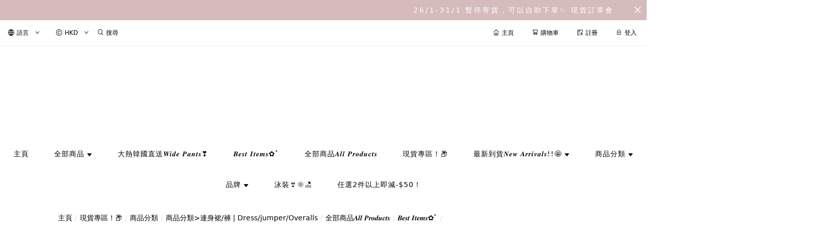

--- FILE ---
content_type: application/javascript
request_url: https://cdn.shopages3.com/buyer/build/202305/productDetail_ProductSuggestion.b1d6131b0dae012c37d3.js
body_size: 3698
content:
"use strict";(self.webpackChunkreact_shopage_buyer=self.webpackChunkreact_shopage_buyer||[]).push([[2869,9699],{99669:function(e,t,o){o.r(t),o.d(t,{default:function(){return l}}),o(30467);var n=o(55673),r=o.n(n),i=(o(58136),o(5789)),a=o.n(i),s=o(67294);function l(e){return s.createElement(r(),{type:"flex",align:"middle",style:{height:e.height||20}},s.createElement(a(),{span:24},s.createElement("div",{style:{borderBottom:"1px solid #e9e9e9"}})))}},40355:function(e,t,o){o.r(t),o.d(t,{default:function(){return k}}),o(30467);var n,r,i,a=o(55673),s=o.n(a),l=(o(58136),o(5789)),c=o.n(l),u=o(59713),d=o.n(u),p=o(67294),f=o(45697),h=o.n(f),m=o(99669),v="ProductSuggestion__price___DIW",g=o(782),b=o(41151),y=o(44894),_=o(4631),w=o(36463),E=o(96486),P=o.n(E),O=o(21),C=o(33066),T=o(94184),x=o.n(T),j=o(23856),N=o(62888),R=o(78772),S=o(50934),I=o(1216);const D={setNewProductCache:N.Xt,setGlobal:S.R3};let L=(n=(0,_.$j)((e=>({shopInfo:e.shopInfo.data,subscriptionRules:e.subscriptionRules,newProductCache:e.newProductCache,i18n:e.i18n,memberOnlyPrice:P().get(e.shopInfo,"data.settings_preference.data.product.is_member_only_price_enabled",!1),user:e.user})),D),(0,O.Z)(r=n(r=(0,y.Nj)((i=class extends p.Component{constructor(){super(...arguments),this.state={data:[],randomArray:[],isLoading:!0}}componentDidMount(){console.log("cdm again");const e=(new Date).getTime()>P().get(this.props.newProductCache,"timestamp",1)+864e5||P().get(this.props.newProductCache,"lang")!==this.props.i18n.locale;this.props.newProductCache.data&&!e?this.setState({data:this.props.newProductCache.data,isLoading:!1,randomData:P().sampleSize(this.props.newProductCache.data,12)}):this.getProduct()}getProduct(){b.Z.product.getProduct({shop:this.props.shopInfo.shop_id}).then((e=>(this.props.setNewProductCache({data:e.data.results,timestamp:(new Date).getTime(),lang:this.props.i18n.locale}),this.setState({data:e.data.results,isLoading:!1,randomData:P().sampleSize(e.data.results,12)}),null))).catch((e=>{e.internalServerError&&((0,j.d8)("lastInternalServerError",parseInt((new Date).getTime()/1e3),1),this.props.setGlobal({internalServerError:!0})),console.log(e)}))}getPrice(e){const{currency:t}=this.props,o=(0,R.jW)(e,e.product_options,this.props.shopInfo.subdomain),n=1===e.type||e.product_options.some((e=>0!==e.quantity));return p.createElement("div",null,p.createElement("div",{className:v,style:o.original>o.price?{color:"#aaa",textDecoration:"line-through",display:"inline-block"}:{display:"inline-block"}},t.code,"$"," ",(0,j.jb)((o.original>o.price?o.original:o.price)*t.rate,2)),o.original>o.price&&p.createElement("div",{className:v,style:{color:"red"}},t.code,"$ ",(0,j.jb)(o.price*t.rate,2)),!n&&p.createElement("div",{className:v,style:{color:"#fd9504",fontSize:"14px"}},p.createElement(g.Translate,{value:"web_design.out_of_stock"})))}render(){const{user:e,memberOnlyPrice:t}=this.props,o=!t||e,n=p.createElement(s(),{style:{paddingBottom:70},type:"flex"},this.state.data.length>0&&this.state.randomData.filter(((e,t)=>t<4)).map(((e,t)=>p.createElement(c(),{xs:12,sm:8,md:6,key:`other-product-${t}-${e.lang}`,className:x()("ProductSuggestion__responsiveMargin___c+B",t%2==0?"ProductSuggestion__responsiveLeft___s73":"ProductSuggestion__responsiveRight___5Hy")},p.createElement("a",{className:"hoverPointer",onClick:()=>{this.props.history.push(encodeURI(encodeURI(`/product/${e.title}-${e.product_id}`.replace(/\//g,"_"))).replace(/#/g,"%23")),this.props.setUpdateProduct()}},p.createElement(I.ZP,null,p.createElement(w.default,{src:P().get(e,"product_images[0].low_resolution"),style:{objectFit:this.props.subscriptionRules.is_object_fit?"contain":"cover",width:"100%",marginRight:"1px"},aspectRatio:"1x1"})),p.createElement("div",{className:x()("ProductSuggestion__title___1Ov","ProductSuggestion__textTooLong___cvp")},e.title),o?this.getPrice(e):p.createElement("div",{className:"ProductSuggestion__memberOnlyPrice___LUa"},g.I18n.t("display_price.member_only_price")))))));return p.createElement("div",null,p.createElement("p",{className:"ProductSuggestion__descriptionTitle___RuF"},p.createElement(g.Translate,{value:"product_detail.suggestion_list"})),p.createElement(m.default,{height:"20px"}),p.createElement("br",null),this.state.isLoading?p.createElement(C.default,{style:{height:300}}):n)}},d()(i,"propTypes",{setUpdateProduct:h().func}),d()(i,"defaultProps",{setUpdateProduct:()=>{}}),r=i))||r)||r)||r);var k=L},1216:function(e,t,o){var n=function(){function e(e,t){for(var o=0;o<t.length;o++){var n=t[o];n.enumerable=n.enumerable||!1,n.configurable=!0,"value"in n&&(n.writable=!0),Object.defineProperty(e,n.key,n)}}return function(t,o,n){return o&&e(t.prototype,o),n&&e(t,n),t}}(),r=o(67294),i=d(r),a=d(o(45697)),s=o(54081),l=d(o(38315)),c=d(o(38282)),u=d(o(40821));function d(e){return e&&e.__esModule?e:{default:e}}var p="data-lazyload-listened",f=[],h=[],m=!1;try{var v=Object.defineProperty({},"passive",{get:function(){m=!0}});window.addEventListener("test",null,v)}catch(e){}var g=!!m&&{capture:!1,passive:!0},b=function(e){var t=e.ref;if(t instanceof HTMLElement){var o=(0,l.default)(t),n=e.props.overflow&&o!==t.ownerDocument&&o!==document&&o!==document.documentElement?function(e,t){var o=e.ref,n=void 0,r=void 0,i=void 0,a=void 0;try{var s=t.getBoundingClientRect();n=s.top,r=s.left,i=s.height,a=s.width}catch(e){n=0,r=0,i=0,a=0}var l=window.innerHeight||document.documentElement.clientHeight,c=window.innerWidth||document.documentElement.clientWidth,u=Math.max(n,0),d=Math.max(r,0),p=Math.min(l,n+i)-u,f=Math.min(c,r+a)-d,h=void 0,m=void 0,v=void 0,g=void 0;try{var b=o.getBoundingClientRect();h=b.top,m=b.left,v=b.height,g=b.width}catch(e){h=0,m=0,v=0,g=0}var y=h-u,_=m-d,w=Array.isArray(e.props.offset)?e.props.offset:[e.props.offset,e.props.offset];return y-w[0]<=p&&y+v+w[1]>=0&&_-w[0]<=f&&_+g+w[1]>=0}(e,o):function(e){var t=e.ref;if(!(t.offsetWidth||t.offsetHeight||t.getClientRects().length))return!1;var o=void 0,n=void 0;try{var r=t.getBoundingClientRect();o=r.top,n=r.height}catch(e){o=0,n=0}var i=window.innerHeight||document.documentElement.clientHeight,a=Array.isArray(e.props.offset)?e.props.offset:[e.props.offset,e.props.offset];return o-a[0]<=i&&o+n+a[1]>=0}(e);n?e.visible||(e.props.once&&h.push(e),e.visible=!0,e.forceUpdate()):e.props.once&&e.visible||(e.visible=!1,e.props.unmountIfInvisible&&e.forceUpdate())}},y=function(){for(var e=0;e<f.length;++e){var t=f[e];b(t)}h.forEach((function(e){var t=f.indexOf(e);-1!==t&&f.splice(t,1)})),h=[]},_=void 0,w=null,E=function(e){function t(e){!function(e,t){if(!(e instanceof t))throw new TypeError("Cannot call a class as a function")}(this,t);var o=function(e,t){if(!e)throw new ReferenceError("this hasn't been initialised - super() hasn't been called");return!t||"object"!=typeof t&&"function"!=typeof t?e:t}(this,(t.__proto__||Object.getPrototypeOf(t)).call(this,e));return o.visible=!1,o.setRef=o.setRef.bind(o),o}return function(e,t){if("function"!=typeof t&&null!==t)throw new TypeError("Super expression must either be null or a function, not "+typeof t);e.prototype=Object.create(t&&t.prototype,{constructor:{value:e,enumerable:!1,writable:!0,configurable:!0}}),t&&(Object.setPrototypeOf?Object.setPrototypeOf(e,t):e.__proto__=t)}(t,e),n(t,[{key:"componentDidMount",value:function(){var e=window,t=this.props.scrollContainer;t&&"string"==typeof t&&(e=e.document.querySelector(t));var o=void 0!==this.props.debounce&&"throttle"===_||"debounce"===_&&void 0===this.props.debounce;if(o&&((0,s.off)(e,"scroll",w,g),(0,s.off)(window,"resize",w,g),w=null),w||(void 0!==this.props.debounce?(w=(0,c.default)(y,"number"==typeof this.props.debounce?this.props.debounce:300),_="debounce"):void 0!==this.props.throttle?(w=(0,u.default)(y,"number"==typeof this.props.throttle?this.props.throttle:300),_="throttle"):w=y),this.props.overflow){var n=(0,l.default)(this.ref);if(n&&"function"==typeof n.getAttribute){var r=+n.getAttribute(p)+1;1===r&&n.addEventListener("scroll",w,g),n.setAttribute(p,r)}}else if(0===f.length||o){var i=this.props,a=i.scroll,d=i.resize;a&&(0,s.on)(e,"scroll",w,g),d&&(0,s.on)(window,"resize",w,g)}f.push(this),b(this)}},{key:"shouldComponentUpdate",value:function(){return this.visible}},{key:"componentWillUnmount",value:function(){if(this.props.overflow){var e=(0,l.default)(this.ref);if(e&&"function"==typeof e.getAttribute){var t=+e.getAttribute(p)-1;0===t?(e.removeEventListener("scroll",w,g),e.removeAttribute(p)):e.setAttribute(p,t)}}var o=f.indexOf(this);-1!==o&&f.splice(o,1),0===f.length&&"undefined"!=typeof window&&((0,s.off)(window,"resize",w,g),(0,s.off)(window,"scroll",w,g))}},{key:"setRef",value:function(e){e&&(this.ref=e)}},{key:"render",value:function(){var e=this.props,t=e.height,o=e.children,n=e.placeholder,r=e.classNamePrefix;return i.default.createElement("div",{className:r+"-wrapper",ref:this.setRef},this.visible?o:n||i.default.createElement("div",{style:{height:t},className:r+"-placeholder"}))}}]),t}(r.Component);E.propTypes={classNamePrefix:a.default.string,once:a.default.bool,height:a.default.oneOfType([a.default.number,a.default.string]),offset:a.default.oneOfType([a.default.number,a.default.arrayOf(a.default.number)]),overflow:a.default.bool,resize:a.default.bool,scroll:a.default.bool,children:a.default.node,throttle:a.default.oneOfType([a.default.number,a.default.bool]),debounce:a.default.oneOfType([a.default.number,a.default.bool]),placeholder:a.default.node,scrollContainer:a.default.oneOfType([a.default.string,a.default.object]),unmountIfInvisible:a.default.bool},E.defaultProps={classNamePrefix:"lazyload",once:!1,offset:0,overflow:!1,resize:!1,scroll:!0,unmountIfInvisible:!1},t.ZP=E},38282:function(e,t){Object.defineProperty(t,"__esModule",{value:!0}),t.default=function(e,t,o){var n=void 0,r=void 0,i=void 0,a=void 0,s=void 0,l=function l(){var c=+new Date-a;c<t&&c>=0?n=setTimeout(l,t-c):(n=null,o||(s=e.apply(i,r),n||(i=null,r=null)))};return function(){i=this,r=arguments,a=+new Date;var c=o&&!n;return n||(n=setTimeout(l,t)),c&&(s=e.apply(i,r),i=null,r=null),s}}},54081:function(e,t){Object.defineProperty(t,"__esModule",{value:!0}),t.on=function(e,t,o,n){n=n||!1,e.addEventListener?e.addEventListener(t,o,n):e.attachEvent&&e.attachEvent("on"+t,(function(t){o.call(e,t||window.event)}))},t.off=function(e,t,o,n){n=n||!1,e.removeEventListener?e.removeEventListener(t,o,n):e.detachEvent&&e.detachEvent("on"+t,o)}},38315:function(e,t){Object.defineProperty(t,"__esModule",{value:!0}),t.default=function(e){if(!(e instanceof HTMLElement))return document.documentElement;for(var t="absolute"===e.style.position,o=/(scroll|auto)/,n=e;n;){if(!n.parentNode)return e.ownerDocument||document.documentElement;var r=window.getComputedStyle(n),i=r.position,a=r.overflow,s=r["overflow-x"],l=r["overflow-y"];if("static"===i&&t)n=n.parentNode;else{if(o.test(a)&&o.test(s)&&o.test(l))return n;n=n.parentNode}}return e.ownerDocument||e.documentElement||document.documentElement}},40821:function(e,t){Object.defineProperty(t,"__esModule",{value:!0}),t.default=function(e,t,o){var n,r;return t||(t=250),function(){var i=o||this,a=+new Date,s=arguments;n&&a<n+t?(clearTimeout(r),r=setTimeout((function(){n=a,e.apply(i,s)}),t)):(n=a,e.apply(i,s))}}}}]);